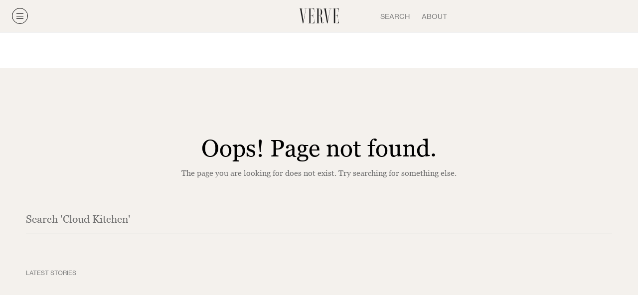

--- FILE ---
content_type: text/html; charset=utf-8
request_url: https://www.vervemagazine.in/fashion-and-beauty/11-rules-for-made-to-measure-suits
body_size: 6478
content:
<!DOCTYPE html><html lang="en"><head><meta charSet="utf-8"/><meta name="viewport" content="width=device-width, initial-scale=1"/><link rel="stylesheet" href="/_next/static/css/e4e894f8cfe7e2af.css" data-precedence="next"/><link rel="stylesheet" href="/_next/static/css/79f4e4723948bee2.css" data-precedence="next"/><link rel="stylesheet" href="/_next/static/css/b8e302d41b271438.css" data-precedence="next"/><link rel="preload" as="script" fetchPriority="low" href="/_next/static/chunks/webpack-7f81b8920d539f6d.js"/><script src="/_next/static/chunks/fd9d1056-53814271bbb4fe3a.js" async=""></script><script src="/_next/static/chunks/2117-8f9ca6d723934a66.js" async=""></script><script src="/_next/static/chunks/main-app-c9ad8a2fd947cd21.js" async=""></script><script src="/_next/static/chunks/7648-f0d493bd11dabd4a.js" async=""></script><script src="/_next/static/chunks/3145-8bd960cb9fe5ca83.js" async=""></script><script src="/_next/static/chunks/app/(articles)/%5Bcategory%5D/%5Barticle%5D/error-4f0461705d8ec462.js" async=""></script><script src="/_next/static/chunks/app/(articles)/%5Bcategory%5D/%5Barticle%5D/not-found-81f6ca66ef3d7041.js" async=""></script><script src="/_next/static/chunks/app/(articles)/%5Bcategory%5D/%5Barticle%5D/loading-ee875ea340f3872f.js" async=""></script><script src="/_next/static/chunks/app/(articles)/%5Bcategory%5D/error-4678783ee5c49f3f.js" async=""></script><script src="/_next/static/chunks/app/(articles)/%5Bcategory%5D/not-found-4cff7c57370b782b.js" async=""></script><script src="/_next/static/chunks/app/(articles)/%5Bcategory%5D/loading-fa45a3b0dca14344.js" async=""></script><script src="/_next/static/chunks/c15bf2b0-5bf2efa28d42ab34.js" async=""></script><script src="/_next/static/chunks/6612-6b3a3a5849f66a07.js" async=""></script><script src="/_next/static/chunks/5113-0b5ff7f3205b6ea3.js" async=""></script><script src="/_next/static/chunks/app/layout-130f888679abe1a4.js" async=""></script><script src="/_next/static/chunks/app/not-found-08b0fbe644e26318.js" async=""></script><script src="/_next/static/chunks/app/loading-269a59d5f12826e8.js" async=""></script><link rel="preload" href="https://www.googletagmanager.com/gtag/js?id=G-7Q1E9HHW27" as="script"/><meta property="og:type" content="website"/><meta name="twitter:card" content="summary_large_image"/><link rel="icon" href="/favicon.ico" type="image/x-icon" sizes="16x16"/><meta name="robots" content="noindex"/><script src="/_next/static/chunks/polyfills-42372ed130431b0a.js" noModule=""></script></head><body class="body-elem"><header class="header" id="elem__header"><div class="cont__wrap "><div class="left"><div class="hamburger__wrap "><div class="hamburger__icon"><span></span><span></span><span></span></div></div></div><div class="center"><div class="logo__w"><a href="/"><svg xmlns="http://www.w3.org/2000/svg" xmlns:xlink="http://www.w3.org/1999/xlink" viewBox="0 0 86.899 32"><defs><clipPath id="clip-path-header"><rect width="86.899" height="32" fill="#1f1f1f"></rect></clipPath></defs><g clip-path="url(#clip-path-header)"><path d="M1126.873,31.9h13.6V23.425h-.294c0,.391.007.888.007,1.253a20.2,20.2,0,0,1-.151,3.592,4.527,4.527,0,0,1-.441,1.333,3.092,3.092,0,0,1-.894,1.02c-.983.721-2.569,1.057-5,1.057h-1.266l-.159,0V16.153h1.06a17.053,17.053,0,0,1,2.292.1,2.2,2.2,0,0,1,1.32.55c.553.558.624,1.653.635,3.583h.18V11.7h-.212c0,1.8-.049,2.971-.883,3.578-.632.464-1.7.651-3.68.651h-.711V.567l.159,0,.915,0c2.687,0,4.3.311,5.254,1,1.315.964,1.3,2.616,1.28,5.111,0,.3,0,.721-.005,1.039h.25V.344h-13.256V.569h2.59v31.11h-2.59Z" transform="translate(-1053.577 -0.322)" fill="#1f1f1f"></path><path d="M585.7,29.935a.762.762,0,0,0-.528.215.694.694,0,0,0-.214.443.584.584,0,0,0-.008.065.734.734,0,0,0,.728.739.676.676,0,0,0,.147-.016.772.772,0,0,0,.17-.062.461.461,0,0,1,.065.236c0,.543-.8,1.167-1.4,1.167a1.31,1.31,0,0,1-1.242-.762l0-.006V31.95a3.549,3.549,0,0,1-.072-.787V24.136a8.539,8.539,0,0,0-.75-4.306,6.129,6.129,0,0,0-4.549-3.017l-.7-.118a13.02,13.02,0,0,0,2.646-.628,4.516,4.516,0,0,0,1.372-1v0h0a6.65,6.65,0,0,0,1.573-2.519,9.764,9.764,0,0,0,.55-3.328,10.314,10.314,0,0,0-1.138-5.434,5.209,5.209,0,0,0-.933-1.1,5.728,5.728,0,0,0-1.334-.87,7.921,7.921,0,0,0-1.814-.573,12.512,12.512,0,0,0-2.38-.209H570.3v.225h2.591V32.346H570.3v.225h7.787v-.225H575.7V16.793l.156,0c.065,0,.13,0,.2,0a7.086,7.086,0,0,1,2.125.267,3.064,3.064,0,0,1,1.425.88,3.546,3.546,0,0,1,.772,1.56c.155.62.113,8.776,1.256,11.421a3.1,3.1,0,0,0,1.513,1.66,3.013,3.013,0,0,0,1.511.387,1.977,1.977,0,0,0,1.895-1.865c0-.879-.5-1.164-.845-1.164m-9.843-13.37h-.16V1.258h.16a7.876,7.876,0,0,1,2.729.36,2.516,2.516,0,0,1,1.434,1.25c.584,1.138.584,2.982.584,5.774v.429c0,6.3-.756,7.494-4.746,7.494" transform="translate(-533.201 -0.966)" fill="#1f1f1f"></path><path d="M302.972,32.593h13.6V24.114h-.294c0,.392.007.888.007,1.254a20.1,20.1,0,0,1-.151,3.592,4.5,4.5,0,0,1-.441,1.332,3.087,3.087,0,0,1-.893,1.02c-.983.721-2.57,1.057-5,1.057h-1.266l-.16,0V16.842h1.06a17.013,17.013,0,0,1,2.292.1,2.207,2.207,0,0,1,1.32.55c.552.558.624,1.653.635,3.583h.179V12.388h-.213c.005,1.8-.049,2.971-.883,3.578-.631.464-1.7.65-3.68.65h-.712V1.256l.16,0,.916,0c2.687,0,4.3.311,5.253,1,1.315.963,1.3,2.616,1.28,5.111,0,.3,0,.721-.005,1.039h.25V1.033H302.972v.225h2.589v31.11h-2.589Z" transform="translate(-283.265 -0.966)" fill="#1f1f1f"></path><path d="M827.926,6.4l1.15-6.079.019-.1h2.939V0h-6.35V.225h2.991l-.023.131-1.106,6.078-3.07,15.347-.71,4.644-.034.213-.12.942-.168-1.127-.78-4.979L819.176.352l-.022-.126h2.154V0h-7.424V.225H816l.016.1,5.922,31.3h1.174Z" transform="translate(-760.945 0)" fill="#1f1f1f"></path><path d="M15.191,1.359l.019-.1h2.94V1.033H11.8v.225H14.79l-.023.132L13.661,7.468l-3.07,15.347-.71,4.644-.034.213-.12.942L9.56,27.487l-.78-4.98L5.291,1.385,5.27,1.259H7.424V1.033H0v.225H2.114l.016.1L8.04,32.594h1.2l4.8-25.156Z" transform="translate(0 -0.966)" fill="#1f1f1f"></path></g></svg></a></div></div><div class="right"><ul class="right__ul"><li><a class="" href="/search">Search</a></li><li><a class="" href="/about">About</a></li></ul></div></div><div class="menu__overlay "><div class="inner__wrap"><ul class="menu__overlay__ul"></ul><div class="sub__menu"><ul class="sub__menu__ul"><li><a target="_blank" href="/cinemaissue"><span class="text">THE CINEMA ISSUE</span></a><span><svg xmlns="http://www.w3.org/2000/svg" width="1" viewBox="0 0 1 25"><path data-name="Path 89 - Outline" d="M.5,25h-1V0h1Z" transform="translate(0.5)" fill="#cccccc"></path></svg></span></li><li><a target="_blank" href="https://www.tumblr.com/blog/verveeditorial"><span class="text">EDITORIAL ARCHIVE</span></a><span><svg xmlns="http://www.w3.org/2000/svg" width="1" viewBox="0 0 1 25"><path data-name="Path 89 - Outline" d="M.5,25h-1V0h1Z" transform="translate(0.5)" fill="#cccccc"></path></svg></span></li><li><a target="_blank" href="https://vervemagazine.tumblr.com/"><span class="text">VISUAL ARCHIVE</span></a><span><svg xmlns="http://www.w3.org/2000/svg" width="1" viewBox="0 0 1 25"><path data-name="Path 89 - Outline" d="M.5,25h-1V0h1Z" transform="translate(0.5)" fill="#cccccc"></path></svg></span></li></ul><ul class="mobile__specific__nav"><li><a href="/about">About</a></li></ul></div><div class="social_wrapper"><ul><li><a target="_blank" href="https://www.instagram.com/verveindia/"><svg xmlns="http://www.w3.org/2000/svg" width="32" height="32" viewBox="0 0 32 32"><g id="Group_1021" data-name="Group 1021" transform="translate(4664.25 23296)"><path id="Path_29" data-name="Path 29" d="M16,31A15,15,0,1,1,31,16,15,15,0,0,1,16,31M16,0A16,16,0,1,0,32,16,16,16,0,0,0,16,0" transform="translate(-4664.25 -23296)" fill="#1f1f1f"></path><g id="Group_1020" data-name="Group 1020"><path id="Path_30" data-name="Path 30" d="M38.029,34.751a4.414,4.414,0,0,1-.276,1.486,2.638,2.638,0,0,1-1.517,1.518,4.456,4.456,0,0,1-1.485.276c-.844.038-1.1.046-3.232.046s-2.389-.008-3.233-.046a4.453,4.453,0,0,1-1.484-.276,2.648,2.648,0,0,1-1.519-1.518,4.43,4.43,0,0,1-.275-1.486c-.039-.843-.047-1.1-.047-3.231s.008-2.389.047-3.233a4.419,4.419,0,0,1,.275-1.484A2.657,2.657,0,0,1,26.8,25.284a4.431,4.431,0,0,1,1.484-.275c.844-.039,1.1-.047,3.233-.047s2.388.008,3.232.047a4.425,4.425,0,0,1,1.485.275A2.642,2.642,0,0,1,37.75,26.8a4.394,4.394,0,0,1,.276,1.484c.038.844.046,1.1.046,3.233s0,2.388-.043,3.231M39.1,26.28a4.085,4.085,0,0,0-2.339-2.339,5.913,5.913,0,0,0-1.942-.372c-.853-.039-1.125-.048-3.3-.048s-2.445.009-3.3.048a5.9,5.9,0,0,0-1.94.372,4.091,4.091,0,0,0-2.34,2.339,5.854,5.854,0,0,0-.372,1.941c-.039.854-.048,1.126-.048,3.3s.009,2.444.048,3.3a5.855,5.855,0,0,0,.372,1.942,4.093,4.093,0,0,0,2.34,2.339,5.849,5.849,0,0,0,1.94.372c.854.039,1.126.048,3.3.048s2.444-.009,3.3-.048A5.86,5.86,0,0,0,36.76,39.1,4.092,4.092,0,0,0,39.1,36.763a5.856,5.856,0,0,0,.372-1.942c.039-.853.048-1.126.048-3.3s-.009-2.445-.048-3.3A5.855,5.855,0,0,0,39.1,26.28" transform="translate(-4679.769 -23311.521)" fill="#1f1f1f"></path><path id="Path_31" data-name="Path 31" d="M41.74,39.071A2.666,2.666,0,1,1,39.075,36.4a2.665,2.665,0,0,1,2.665,2.667Zm-2.666-4.107a4.107,4.107,0,1,0,4.107,4.107,4.107,4.107,0,0,0-4.107-4.107" transform="translate(-4687.324 -23319.072)" fill="#1f1f1f"></path><path id="Path_32" data-name="Path 32" d="M57.73,31.663a.96.96,0,1,0,.96.96.96.96,0,0,0-.96-.96" transform="translate(-4701.711 -23316.895)" fill="#1f1f1f"></path></g></g></svg></a></li><li><a target="_blank" href="https://twitter.com/vervemagazine"><svg xmlns="http://www.w3.org/2000/svg" width="32" height="32" viewBox="0 0 32 32"><g id="Group_2000" data-name="Group 2000" transform="translate(-104 -881)"><path id="Path_36" data-name="Path 36" d="M251.212,31a15,15,0,1,1,15-15,15,15,0,0,1-15,15m0-31a16,16,0,1,0,16,16,16,16,0,0,0-16-16" transform="translate(-131.212 881)" fill="#1f1f1f"></path><path id="Path_93" data-name="Path 93" d="M500.8,518.769l6.6,8.831-6.646,7.18h1.5l5.819-6.286,4.7,6.286h5.09l-6.976-9.328,6.186-6.683h-1.5l-5.359,5.789-4.33-5.789Zm2.2,1.1h2.338l10.326,13.807h-2.338Z" transform="translate(-389.761 370.23)"></path></g></svg></a></li><li><a target="_blank" href="https://vervemagazine.tumblr.com/"><svg xmlns="http://www.w3.org/2000/svg" width="32" height="32" viewBox="0 0 32 32"><g id="Group_2548" data-name="Group 2548" transform="translate(-742.999 -105)"><path id="tumblr-logo" d="M54.391,9.877a.231.231,0,0,0-.245.011,2.964,2.964,0,0,1-1.678.576,1.439,1.439,0,0,1-.787-.214.9.9,0,0,1-.354-.413A4.806,4.806,0,0,1,51.278,8.8V5.622h2.53a.245.245,0,0,0,.24-.25V3.14a.245.245,0,0,0-.24-.25h-2.53V.25a.245.245,0,0,0-.24-.25h-1.7A.243.243,0,0,0,49.1.22a4.718,4.718,0,0,1-.4,1.51,3.167,3.167,0,0,1-.75,1,3.839,3.839,0,0,1-1.269.638.249.249,0,0,0-.165.238v1.77a.245.245,0,0,0,.24.25h1.387V9.756a4.042,4.042,0,0,0,.189,1.4,2.481,2.481,0,0,0,.685.95,3.381,3.381,0,0,0,1.157.665A3.762,3.762,0,0,0,51.542,13a5.95,5.95,0,0,0,1.4-.159,7.205,7.205,0,0,0,1.438-.547.251.251,0,0,0,.138-.226V10.1A.252.252,0,0,0,54.391,9.877Z" transform="translate(708.483 114.5)"></path><path id="Path_36" data-name="Path 36" d="M251.212,31a15,15,0,1,1,15-15,15,15,0,0,1-15,15m0-31a16,16,0,1,0,16,16,16,16,0,0,0-16-16" transform="translate(507.787 105)" fill="#1f1f1f"></path></g></svg></a></li></ul></div></div></div></header><!--$--><main class="article__lay"><!--$--><div class="article__inner"><!--$!--><template data-dgst="NEXT_NOT_FOUND"></template><div class="loader__parent"><span class="skeleton-loader mini"></span><span class="skeleton-loader mar-top-1"></span><span class="skeleton-loader"></span><span class="skeleton-loader excerpt mar-bot-1"></span><span class="skeleton-loader excerpt"></span><span class="skeleton-loader excerpt"></span><span class="skeleton-loader excerpt"></span><span class="skeleton-loader excerpt"></span><span class="skeleton-loader mini-two"></span><span class="skeleton-loader box"></span><span class="skeleton-loader txt mar-top-1"></span><span class="skeleton-loader txt"></span><span class="skeleton-loader txt"></span><span class="skeleton-loader txt"></span><span class="skeleton-loader txt"></span><span class="skeleton-loader txt"></span><span class="skeleton-loader txt"></span><span class="skeleton-loader txt"></span><span class="skeleton-loader txt"></span><span class="skeleton-loader txt"></span><span class="skeleton-loader txt"></span><span class="skeleton-loader txt"></span><span class="skeleton-loader txt"></span><span class="skeleton-loader txt"></span><span class="skeleton-loader txt"></span><span class="skeleton-loader txt"></span></div><!--/$--></div><!--/$--></main><!--/$--><footer class="footer"><div class="inner__w"><div class="social_wrapper"><ul><li><a target="_blank" href="https://www.instagram.com/verveindia/"><svg xmlns="http://www.w3.org/2000/svg" width="32" height="32" viewBox="0 0 32 32"><g id="Group_1021" data-name="Group 1021" transform="translate(4664.25 23296)"><path id="Path_29" data-name="Path 29" d="M16,31A15,15,0,1,1,31,16,15,15,0,0,1,16,31M16,0A16,16,0,1,0,32,16,16,16,0,0,0,16,0" transform="translate(-4664.25 -23296)" fill="#1f1f1f"></path><g id="Group_1020" data-name="Group 1020"><path id="Path_30" data-name="Path 30" d="M38.029,34.751a4.414,4.414,0,0,1-.276,1.486,2.638,2.638,0,0,1-1.517,1.518,4.456,4.456,0,0,1-1.485.276c-.844.038-1.1.046-3.232.046s-2.389-.008-3.233-.046a4.453,4.453,0,0,1-1.484-.276,2.648,2.648,0,0,1-1.519-1.518,4.43,4.43,0,0,1-.275-1.486c-.039-.843-.047-1.1-.047-3.231s.008-2.389.047-3.233a4.419,4.419,0,0,1,.275-1.484A2.657,2.657,0,0,1,26.8,25.284a4.431,4.431,0,0,1,1.484-.275c.844-.039,1.1-.047,3.233-.047s2.388.008,3.232.047a4.425,4.425,0,0,1,1.485.275A2.642,2.642,0,0,1,37.75,26.8a4.394,4.394,0,0,1,.276,1.484c.038.844.046,1.1.046,3.233s0,2.388-.043,3.231M39.1,26.28a4.085,4.085,0,0,0-2.339-2.339,5.913,5.913,0,0,0-1.942-.372c-.853-.039-1.125-.048-3.3-.048s-2.445.009-3.3.048a5.9,5.9,0,0,0-1.94.372,4.091,4.091,0,0,0-2.34,2.339,5.854,5.854,0,0,0-.372,1.941c-.039.854-.048,1.126-.048,3.3s.009,2.444.048,3.3a5.855,5.855,0,0,0,.372,1.942,4.093,4.093,0,0,0,2.34,2.339,5.849,5.849,0,0,0,1.94.372c.854.039,1.126.048,3.3.048s2.444-.009,3.3-.048A5.86,5.86,0,0,0,36.76,39.1,4.092,4.092,0,0,0,39.1,36.763a5.856,5.856,0,0,0,.372-1.942c.039-.853.048-1.126.048-3.3s-.009-2.445-.048-3.3A5.855,5.855,0,0,0,39.1,26.28" transform="translate(-4679.769 -23311.521)" fill="#1f1f1f"></path><path id="Path_31" data-name="Path 31" d="M41.74,39.071A2.666,2.666,0,1,1,39.075,36.4a2.665,2.665,0,0,1,2.665,2.667Zm-2.666-4.107a4.107,4.107,0,1,0,4.107,4.107,4.107,4.107,0,0,0-4.107-4.107" transform="translate(-4687.324 -23319.072)" fill="#1f1f1f"></path><path id="Path_32" data-name="Path 32" d="M57.73,31.663a.96.96,0,1,0,.96.96.96.96,0,0,0-.96-.96" transform="translate(-4701.711 -23316.895)" fill="#1f1f1f"></path></g></g></svg></a></li><li><a target="_blank" href="https://twitter.com/vervemagazine"><svg xmlns="http://www.w3.org/2000/svg" width="32" height="32" viewBox="0 0 32 32"><g id="Group_2000" data-name="Group 2000" transform="translate(-104 -881)"><path id="Path_36" data-name="Path 36" d="M251.212,31a15,15,0,1,1,15-15,15,15,0,0,1-15,15m0-31a16,16,0,1,0,16,16,16,16,0,0,0-16-16" transform="translate(-131.212 881)" fill="#1f1f1f"></path><path id="Path_93" data-name="Path 93" d="M500.8,518.769l6.6,8.831-6.646,7.18h1.5l5.819-6.286,4.7,6.286h5.09l-6.976-9.328,6.186-6.683h-1.5l-5.359,5.789-4.33-5.789Zm2.2,1.1h2.338l10.326,13.807h-2.338Z" transform="translate(-389.761 370.23)"></path></g></svg></a></li><li><a target="_blank" href="https://vervemagazine.tumblr.com/"><svg xmlns="http://www.w3.org/2000/svg" width="32" height="32" viewBox="0 0 32 32"><g id="Group_2548" data-name="Group 2548" transform="translate(-742.999 -105)"><path id="tumblr-logo" d="M54.391,9.877a.231.231,0,0,0-.245.011,2.964,2.964,0,0,1-1.678.576,1.439,1.439,0,0,1-.787-.214.9.9,0,0,1-.354-.413A4.806,4.806,0,0,1,51.278,8.8V5.622h2.53a.245.245,0,0,0,.24-.25V3.14a.245.245,0,0,0-.24-.25h-2.53V.25a.245.245,0,0,0-.24-.25h-1.7A.243.243,0,0,0,49.1.22a4.718,4.718,0,0,1-.4,1.51,3.167,3.167,0,0,1-.75,1,3.839,3.839,0,0,1-1.269.638.249.249,0,0,0-.165.238v1.77a.245.245,0,0,0,.24.25h1.387V9.756a4.042,4.042,0,0,0,.189,1.4,2.481,2.481,0,0,0,.685.95,3.381,3.381,0,0,0,1.157.665A3.762,3.762,0,0,0,51.542,13a5.95,5.95,0,0,0,1.4-.159,7.205,7.205,0,0,0,1.438-.547.251.251,0,0,0,.138-.226V10.1A.252.252,0,0,0,54.391,9.877Z" transform="translate(708.483 114.5)"></path><path id="Path_36" data-name="Path 36" d="M251.212,31a15,15,0,1,1,15-15,15,15,0,0,1-15,15m0-31a16,16,0,1,0,16,16,16,16,0,0,0-16-16" transform="translate(507.787 105)" fill="#1f1f1f"></path></g></svg></a></li></ul></div><div class="nav__w"><ul class="nav__w__ul"><li class="nav__link"><a href="/about">ABOUT</a><span>|</span></li><li class="nav__link"><a href="/privacy-policy">privacy</a><span>|</span></li><li class="nav__link"><a href="/terms-of-use">TERMS</a><span>|</span></li><li class="nav__link"><a href="/disclaimer">disclaimer</a><span>|</span></li></ul><div class="disclaimer">© Verve Magazine, <!-- -->2026<!-- -->. The material on this site may not be reproduced, distributed, transmitted, cached or otherwise used, except with the prior written permission of Verve magazine.</div></div><div class="go__top"><svg xmlns="http://www.w3.org/2000/svg" xmlns:xlink="http://www.w3.org/1999/xlink" viewBox="0 0 32 35"><defs><clipPath id="clip-path-footer"><rect width="32" height="35" transform="translate(0 0)" fill="none"></rect></clipPath></defs><g transform="translate(0 0)"><g clip-path="url(#clip-path-footer)"><path d="M16.5,13v-.5h-1V13A5.516,5.516,0,0,1,10,18.5H9.5v1H10a6.5,6.5,0,0,0,5.5-3.059V25.5h1V16.441A6.5,6.5,0,0,0,22,19.5h.5v-1H22A5.516,5.516,0,0,1,16.5,13" fill="#808080"></path><rect width="7" height="1" transform="translate(12.5 9.5)" fill="#808080"></rect><path d="M31,19A15,15,0,0,1,1,19V16a15,15,0,0,1,30,0ZM16,0A16.047,16.047,0,0,0,0,16v3a16,16,0,0,0,32,0V16A16.047,16.047,0,0,0,16,0" fill="#808080"></path></g></g></svg></div></div></footer><script src="/_next/static/chunks/webpack-7f81b8920d539f6d.js" async=""></script><script>(self.__next_f=self.__next_f||[]).push([0]);self.__next_f.push([2,null])</script><script>self.__next_f.push([1,"1:HL[\"/_next/static/css/e4e894f8cfe7e2af.css\",\"style\"]\n2:HL[\"/_next/static/css/79f4e4723948bee2.css\",\"style\"]\n3:HL[\"/_next/static/css/b8e302d41b271438.css\",\"style\"]\n"])</script><script>self.__next_f.push([1,"4:I[2846,[],\"\"]\n7:I[4707,[],\"\"]\na:I[2206,[\"7648\",\"static/chunks/7648-f0d493bd11dabd4a.js\",\"3145\",\"static/chunks/3145-8bd960cb9fe5ca83.js\",\"3718\",\"static/chunks/app/(articles)/%5Bcategory%5D/%5Barticle%5D/error-4f0461705d8ec462.js\"],\"default\"]\nb:I[6423,[],\"\"]\nc:I[2634,[\"7648\",\"static/chunks/7648-f0d493bd11dabd4a.js\",\"3145\",\"static/chunks/3145-8bd960cb9fe5ca83.js\",\"664\",\"static/chunks/app/(articles)/%5Bcategory%5D/%5Barticle%5D/not-found-81f6ca66ef3d7041.js\"],\"default\"]\nd:I[8413,[\"5913\",\"static/chunks/app/(articles)/%5Bcategory%5D/%5Barticle%5D/loading-ee875ea340f3872f.js\"],\"default\"]\ne:I[5163,[\"7648\",\"static/chunks/7648-f0d493bd11dabd4a.js\",\"3145\",\"static/chunks/3145-8bd960cb9fe5ca83.js\",\"3080\",\"static/chunks/app/(articles)/%5Bcategory%5D/error-4678783ee5c49f3f.js\"],\"default\"]\nf:I[4701,[\"7648\",\"static/chunks/7648-f0d493bd11dabd4a.js\",\"3145\",\"static/chunks/3145-8bd960cb9fe5ca83.js\",\"2977\",\"static/chunks/app/(articles)/%5Bcategory%5D/not-found-4cff7c57370b782b.js\"],\"default\"]\n10:I[3860,[\"1029\",\"static/chunks/app/(articles)/%5Bcategory%5D/loading-fa45a3b0dca14344.js\"],\"default\"]\n11:I[8003,[\"922\",\"static/chunks/c15bf2b0-5bf2efa28d42ab34.js\",\"7648\",\"static/chunks/7648-f0d493bd11dabd4a.js\",\"6612\",\"static/chunks/6612-6b3a3a5849f66a07.js\",\"5113\",\"static/chunks/5113-0b5ff7f3205b6ea3.js\",\"3185\",\"static/chunks/app/layout-130f888679abe1a4.js\"],\"\"]\n12:I[5057,[\"922\",\"static/chunks/c15bf2b0-5bf2efa28d42ab34.js\",\"7648\",\"static/chunks/7648-f0d493bd11dabd4a.js\",\"6612\",\"static/chunks/6612-6b3a3a5849f66a07.js\",\"5113\",\"static/chunks/5113-0b5ff7f3205b6ea3.js\",\"3185\",\"static/chunks/app/layout-130f888679abe1a4.js\"],\"default\"]\n13:I[6359,[\"7648\",\"static/chunks/7648-f0d493bd11dabd4a.js\",\"3145\",\"static/chunks/3145-8bd960cb9fe5ca83.js\",\"9160\",\"static/chunks/app/not-found-08b0fbe644e26318.js\"],\"default\"]\n14:I[63,[\"922\",\"static/chunks/c15bf2b0-5bf2efa28d42ab34.js\",\"7648\",\"static/chunks/7648-f0d493bd11dabd4a.js\",\"6612\",\"static/chunks/6612-6b3a3a5849f66a07.js\",\"5113\",\"static/chunks/5113-0b5ff7f3205b6ea3.js\",\"3185\",\"static/chunks/app/layout-130f88"])</script><script>self.__next_f.push([1,"8679abe1a4.js\"],\"default\"]\n15:I[8264,[\"8555\",\"static/chunks/app/loading-269a59d5f12826e8.js\"],\"default\"]\n17:I[1060,[],\"\"]\n8:[\"category\",\"fashion-and-beauty\",\"d\"]\n9:[\"article\",\"11-rules-for-made-to-measure-suits\",\"d\"]\n18:[]\n"])</script><script>self.__next_f.push([1,"0:[\"$\",\"$L4\",null,{\"buildId\":\"1K5LiwxMKuqZ4Gm6mQoBx\",\"assetPrefix\":\"\",\"urlParts\":[\"\",\"fashion-and-beauty\",\"11-rules-for-made-to-measure-suits\"],\"initialTree\":[\"\",{\"children\":[\"(articles)\",{\"children\":[[\"category\",\"fashion-and-beauty\",\"d\"],{\"children\":[[\"article\",\"11-rules-for-made-to-measure-suits\",\"d\"],{\"children\":[\"__PAGE__\",{}]}]}]}]},\"$undefined\",\"$undefined\",true],\"initialSeedData\":[\"\",{\"children\":[\"(articles)\",{\"children\":[[\"category\",\"fashion-and-beauty\",\"d\"],{\"children\":[[\"article\",\"11-rules-for-made-to-measure-suits\",\"d\"],{\"children\":[\"__PAGE__\",{},[[\"$L5\",\"$L6\",[[\"$\",\"link\",\"0\",{\"rel\":\"stylesheet\",\"href\":\"/_next/static/css/b8e302d41b271438.css\",\"precedence\":\"next\",\"crossOrigin\":\"$undefined\"}]]],null],null]},[[null,[\"$\",\"div\",null,{\"className\":\"article__inner\",\"children\":[\"$\",\"$L7\",null,{\"parallelRouterKey\":\"children\",\"segmentPath\":[\"children\",\"(articles)\",\"children\",\"$8\",\"children\",\"$9\",\"children\"],\"error\":\"$a\",\"errorStyles\":[],\"errorScripts\":[],\"template\":[\"$\",\"$Lb\",null,{}],\"templateStyles\":\"$undefined\",\"templateScripts\":\"$undefined\",\"notFound\":[\"$\",\"$Lc\",null,{}],\"notFoundStyles\":[]}]}]],null],[[\"$\",\"$Ld\",null,{}],[],[]]]},[[null,[\"$\",\"main\",null,{\"className\":\"article__lay\",\"children\":[\"$\",\"$L7\",null,{\"parallelRouterKey\":\"children\",\"segmentPath\":[\"children\",\"(articles)\",\"children\",\"$8\",\"children\"],\"error\":\"$e\",\"errorStyles\":[],\"errorScripts\":[],\"template\":[\"$\",\"$Lb\",null,{}],\"templateStyles\":\"$undefined\",\"templateScripts\":\"$undefined\",\"notFound\":[\"$\",\"$Lf\",null,{}],\"notFoundStyles\":[]}]}]],null],[[\"$\",\"$L10\",null,{}],[],[]]]},[null,[\"$\",\"$L7\",null,{\"parallelRouterKey\":\"children\",\"segmentPath\":[\"children\",\"(articles)\",\"children\"],\"error\":\"$undefined\",\"errorStyles\":\"$undefined\",\"errorScripts\":\"$undefined\",\"template\":[\"$\",\"$Lb\",null,{}],\"templateStyles\":\"$undefined\",\"templateScripts\":\"$undefined\",\"notFound\":\"$undefined\",\"notFoundStyles\":\"$undefined\"}]],null]},[[[[\"$\",\"link\",\"0\",{\"rel\":\"stylesheet\",\"href\":\"/_next/static/css/e4e894f8cfe7e2af.css\",\"precedence\":\"next\",\"crossOrigin\":\"$undefined\"}],[\"$\",\"link\",\"1\",{\"rel\":\"stylesheet\",\"href\":\"/_next/static/css/79f4e4723948bee2.css\",\"precedence\":\"next\",\"crossOrigin\":\"$undefined\"}]],[\"$\",\"html\",null,{\"lang\":\"en\",\"children\":[[\"$\",\"head\",null,{\"children\":[[\"$\",\"$L11\",null,{\"async\":true,\"src\":\"https://www.googletagmanager.com/gtag/js?id=G-7Q1E9HHW27\"}],[\"$\",\"$L11\",null,{\"id\":\"google-analytics\",\"children\":\"\\n                window.dataLayer = window.dataLayer || [];\\n                function gtag(){dataLayer.push(arguments);}\\n                gtag('js', new Date());\\n                gtag('config', 'G-7Q1E9HHW27');\\n          \"}]]}],[\"$\",\"body\",null,{\"className\":\"body-elem\",\"children\":[[\"$\",\"$L12\",null,{}],[\"$\",\"$L7\",null,{\"parallelRouterKey\":\"children\",\"segmentPath\":[\"children\"],\"error\":\"$undefined\",\"errorStyles\":\"$undefined\",\"errorScripts\":\"$undefined\",\"template\":[\"$\",\"$Lb\",null,{}],\"templateStyles\":\"$undefined\",\"templateScripts\":\"$undefined\",\"notFound\":[\"$\",\"$L13\",null,{}],\"notFoundStyles\":[]}],[\"$\",\"$L14\",null,{}]]}]]}]],null],[[\"$\",\"$L15\",null,{}],[],[]]],\"couldBeIntercepted\":false,\"initialHead\":[null,\"$L16\"],\"globalErrorComponent\":\"$17\",\"missingSlots\":\"$W18\"}]\n"])</script><script>self.__next_f.push([1,"16:[[\"$\",\"meta\",\"0\",{\"name\":\"viewport\",\"content\":\"width=device-width, initial-scale=1\"}],[\"$\",\"meta\",\"1\",{\"charSet\":\"utf-8\"}],[\"$\",\"meta\",\"2\",{\"property\":\"og:type\",\"content\":\"website\"}],[\"$\",\"meta\",\"3\",{\"name\":\"twitter:card\",\"content\":\"summary_large_image\"}],[\"$\",\"link\",\"4\",{\"rel\":\"icon\",\"href\":\"/favicon.ico\",\"type\":\"image/x-icon\",\"sizes\":\"16x16\"}]]\n5:null\n6:E{\"digest\":\"NEXT_NOT_FOUND\"}\n"])</script></body></html>

--- FILE ---
content_type: text/x-component
request_url: https://www.vervemagazine.in/books?_rsc=1683r
body_size: 578
content:
1:I[4707,[],""]
3:I[5163,["7648","static/chunks/7648-f0d493bd11dabd4a.js","3145","static/chunks/3145-8bd960cb9fe5ca83.js","3080","static/chunks/app/(articles)/%5Bcategory%5D/error-4678783ee5c49f3f.js"],"default"]
4:I[6423,[],""]
5:I[4701,["7648","static/chunks/7648-f0d493bd11dabd4a.js","3145","static/chunks/3145-8bd960cb9fe5ca83.js","2977","static/chunks/app/(articles)/%5Bcategory%5D/not-found-4cff7c57370b782b.js"],"default"]
6:I[3860,["1029","static/chunks/app/(articles)/%5Bcategory%5D/loading-fa45a3b0dca14344.js"],"default"]
2:["category","books","d"]
0:["1K5LiwxMKuqZ4Gm6mQoBx",[["children","(articles)","children",["category","books","d"],[["category","books","d"],{"children":["__PAGE__",{}]},"$undefined","$undefined",true],[["category","books","d"],{"children":null},[[null,["$","main",null,{"className":"article__lay","children":["$","$L1",null,{"parallelRouterKey":"children","segmentPath":["children","(articles)","children","$2","children"],"error":"$3","errorStyles":[],"errorScripts":[],"template":["$","$L4",null,{}],"templateStyles":"$undefined","templateScripts":"$undefined","notFound":["$","$L5",null,{}],"notFoundStyles":[]}]}]],null],[["$","$L6",null,{}],[],[]]],["$L7",null]]]]
7:[["$","meta","0",{"name":"viewport","content":"width=device-width, initial-scale=1"}],["$","meta","1",{"charSet":"utf-8"}],["$","title","2",{"children":"Culture | Verve Magazine"}],["$","meta","3",{"name":"description","content":"Verve Magazine. Founded in 1995. Mumbai/NYC."}],["$","link","4",{"rel":"icon","href":"/favicon.ico","type":"image/x-icon","sizes":"16x16"}]]


--- FILE ---
content_type: application/javascript; charset=UTF-8
request_url: https://www.vervemagazine.in/_next/static/chunks/app/(articles)/%5Bcategory%5D/loading-fa45a3b0dca14344.js
body_size: 217
content:
(self.webpackChunk_N_E=self.webpackChunk_N_E||[]).push([[1029],{411:function(s,e,a){Promise.resolve().then(a.bind(a,3860))},3860:function(s,e,a){"use strict";a.r(e);var l=a(7437),t=a(2192);e.default=()=>(0,l.jsx)(t.Z,{})},2192:function(s,e,a){"use strict";var l=a(7437),t=a(2265);e.Z=()=>((0,t.useEffect)(()=>(window.scrollTo(0,0),()=>{}),[]),(0,l.jsx)(l.Fragment,{children:(0,l.jsxs)("div",{className:"loader__parent",children:[(0,l.jsx)("span",{className:"skeleton-loader mini"}),(0,l.jsx)("span",{className:"skeleton-loader mar-top-1"}),(0,l.jsx)("span",{className:"skeleton-loader"}),(0,l.jsx)("span",{className:"skeleton-loader excerpt mar-bot-1"}),(0,l.jsx)("span",{className:"skeleton-loader excerpt"}),(0,l.jsx)("span",{className:"skeleton-loader excerpt"}),(0,l.jsx)("span",{className:"skeleton-loader excerpt"}),(0,l.jsx)("span",{className:"skeleton-loader excerpt"}),(0,l.jsx)("span",{className:"skeleton-loader mini-two"}),(0,l.jsx)("span",{className:"skeleton-loader box"}),(0,l.jsx)("span",{className:"skeleton-loader txt mar-top-1"}),(0,l.jsx)("span",{className:"skeleton-loader txt"}),(0,l.jsx)("span",{className:"skeleton-loader txt"}),(0,l.jsx)("span",{className:"skeleton-loader txt"}),(0,l.jsx)("span",{className:"skeleton-loader txt"}),(0,l.jsx)("span",{className:"skeleton-loader txt"}),(0,l.jsx)("span",{className:"skeleton-loader txt"}),(0,l.jsx)("span",{className:"skeleton-loader txt"}),(0,l.jsx)("span",{className:"skeleton-loader txt"}),(0,l.jsx)("span",{className:"skeleton-loader txt"}),(0,l.jsx)("span",{className:"skeleton-loader txt"}),(0,l.jsx)("span",{className:"skeleton-loader txt"}),(0,l.jsx)("span",{className:"skeleton-loader txt"}),(0,l.jsx)("span",{className:"skeleton-loader txt"}),(0,l.jsx)("span",{className:"skeleton-loader txt"}),(0,l.jsx)("span",{className:"skeleton-loader txt"})]})}))}},function(s){s.O(0,[2971,2117,1744],function(){return s(s.s=411)}),_N_E=s.O()}]);

--- FILE ---
content_type: application/javascript; charset=UTF-8
request_url: https://www.vervemagazine.in/_next/static/chunks/app/(articles)/%5Bcategory%5D/%5Barticle%5D/loading-ee875ea340f3872f.js
body_size: 218
content:
(self.webpackChunk_N_E=self.webpackChunk_N_E||[]).push([[5913],{1507:function(s,e,a){Promise.resolve().then(a.bind(a,8413))},8413:function(s,e,a){"use strict";a.r(e);var l=a(7437),t=a(2192);e.default=()=>(0,l.jsx)(t.Z,{})},2192:function(s,e,a){"use strict";var l=a(7437),t=a(2265);e.Z=()=>((0,t.useEffect)(()=>(window.scrollTo(0,0),()=>{}),[]),(0,l.jsx)(l.Fragment,{children:(0,l.jsxs)("div",{className:"loader__parent",children:[(0,l.jsx)("span",{className:"skeleton-loader mini"}),(0,l.jsx)("span",{className:"skeleton-loader mar-top-1"}),(0,l.jsx)("span",{className:"skeleton-loader"}),(0,l.jsx)("span",{className:"skeleton-loader excerpt mar-bot-1"}),(0,l.jsx)("span",{className:"skeleton-loader excerpt"}),(0,l.jsx)("span",{className:"skeleton-loader excerpt"}),(0,l.jsx)("span",{className:"skeleton-loader excerpt"}),(0,l.jsx)("span",{className:"skeleton-loader excerpt"}),(0,l.jsx)("span",{className:"skeleton-loader mini-two"}),(0,l.jsx)("span",{className:"skeleton-loader box"}),(0,l.jsx)("span",{className:"skeleton-loader txt mar-top-1"}),(0,l.jsx)("span",{className:"skeleton-loader txt"}),(0,l.jsx)("span",{className:"skeleton-loader txt"}),(0,l.jsx)("span",{className:"skeleton-loader txt"}),(0,l.jsx)("span",{className:"skeleton-loader txt"}),(0,l.jsx)("span",{className:"skeleton-loader txt"}),(0,l.jsx)("span",{className:"skeleton-loader txt"}),(0,l.jsx)("span",{className:"skeleton-loader txt"}),(0,l.jsx)("span",{className:"skeleton-loader txt"}),(0,l.jsx)("span",{className:"skeleton-loader txt"}),(0,l.jsx)("span",{className:"skeleton-loader txt"}),(0,l.jsx)("span",{className:"skeleton-loader txt"}),(0,l.jsx)("span",{className:"skeleton-loader txt"}),(0,l.jsx)("span",{className:"skeleton-loader txt"}),(0,l.jsx)("span",{className:"skeleton-loader txt"}),(0,l.jsx)("span",{className:"skeleton-loader txt"})]})}))}},function(s){s.O(0,[2971,2117,1744],function(){return s(s.s=1507)}),_N_E=s.O()}]);

--- FILE ---
content_type: text/x-component
request_url: https://www.vervemagazine.in/fashion?_rsc=1683r
body_size: 579
content:
1:I[4707,[],""]
3:I[5163,["7648","static/chunks/7648-f0d493bd11dabd4a.js","3145","static/chunks/3145-8bd960cb9fe5ca83.js","3080","static/chunks/app/(articles)/%5Bcategory%5D/error-4678783ee5c49f3f.js"],"default"]
4:I[6423,[],""]
5:I[4701,["7648","static/chunks/7648-f0d493bd11dabd4a.js","3145","static/chunks/3145-8bd960cb9fe5ca83.js","2977","static/chunks/app/(articles)/%5Bcategory%5D/not-found-4cff7c57370b782b.js"],"default"]
6:I[3860,["1029","static/chunks/app/(articles)/%5Bcategory%5D/loading-fa45a3b0dca14344.js"],"default"]
2:["category","fashion","d"]
0:["1K5LiwxMKuqZ4Gm6mQoBx",[["children","(articles)","children",["category","fashion","d"],[["category","fashion","d"],{"children":["__PAGE__",{}]},"$undefined","$undefined",true],[["category","fashion","d"],{"children":null},[[null,["$","main",null,{"className":"article__lay","children":["$","$L1",null,{"parallelRouterKey":"children","segmentPath":["children","(articles)","children","$2","children"],"error":"$3","errorStyles":[],"errorScripts":[],"template":["$","$L4",null,{}],"templateStyles":"$undefined","templateScripts":"$undefined","notFound":["$","$L5",null,{}],"notFoundStyles":[]}]}]],null],[["$","$L6",null,{}],[],[]]],["$L7",null]]]]
7:[["$","meta","0",{"name":"viewport","content":"width=device-width, initial-scale=1"}],["$","meta","1",{"charSet":"utf-8"}],["$","title","2",{"children":"Culture | Verve Magazine"}],["$","meta","3",{"name":"description","content":"Verve Magazine. Founded in 1995. Mumbai/NYC."}],["$","link","4",{"rel":"icon","href":"/favicon.ico","type":"image/x-icon","sizes":"16x16"}]]


--- FILE ---
content_type: text/x-component
request_url: https://www.vervemagazine.in/love?_rsc=1683r
body_size: 578
content:
1:I[4707,[],""]
3:I[5163,["7648","static/chunks/7648-f0d493bd11dabd4a.js","3145","static/chunks/3145-8bd960cb9fe5ca83.js","3080","static/chunks/app/(articles)/%5Bcategory%5D/error-4678783ee5c49f3f.js"],"default"]
4:I[6423,[],""]
5:I[4701,["7648","static/chunks/7648-f0d493bd11dabd4a.js","3145","static/chunks/3145-8bd960cb9fe5ca83.js","2977","static/chunks/app/(articles)/%5Bcategory%5D/not-found-4cff7c57370b782b.js"],"default"]
6:I[3860,["1029","static/chunks/app/(articles)/%5Bcategory%5D/loading-fa45a3b0dca14344.js"],"default"]
2:["category","love","d"]
0:["1K5LiwxMKuqZ4Gm6mQoBx",[["children","(articles)","children",["category","love","d"],[["category","love","d"],{"children":["__PAGE__",{}]},"$undefined","$undefined",true],[["category","love","d"],{"children":null},[[null,["$","main",null,{"className":"article__lay","children":["$","$L1",null,{"parallelRouterKey":"children","segmentPath":["children","(articles)","children","$2","children"],"error":"$3","errorStyles":[],"errorScripts":[],"template":["$","$L4",null,{}],"templateStyles":"$undefined","templateScripts":"$undefined","notFound":["$","$L5",null,{}],"notFoundStyles":[]}]}]],null],[["$","$L6",null,{}],[],[]]],["$L7",null]]]]
7:[["$","meta","0",{"name":"viewport","content":"width=device-width, initial-scale=1"}],["$","meta","1",{"charSet":"utf-8"}],["$","title","2",{"children":"Culture | Verve Magazine"}],["$","meta","3",{"name":"description","content":"Verve Magazine. Founded in 1995. Mumbai/NYC."}],["$","link","4",{"rel":"icon","href":"/favicon.ico","type":"image/x-icon","sizes":"16x16"}]]
